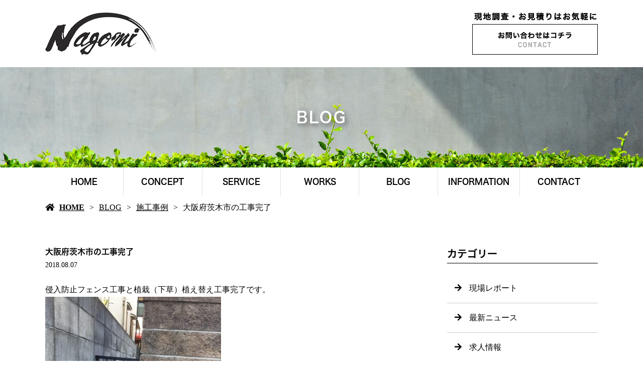

--- FILE ---
content_type: text/html; charset=UTF-8
request_url: https://www.gardennagomi.com/3360/
body_size: 7454
content:
<!doctype html>
<html lang="ja">
<head>
	<meta charset="UTF-8">
	<meta name="viewport" content="width=device-width,initial-scale=1">
	<meta name="format-detection" content="telephone=no,address=no,email=no">
	<meta http-equiv="X-UA-Compatible" content="IE=edge">
	
	<title>大阪府茨木市の工事完了 | 京都市で外構工事は株式会社和工業</title>
	<meta name="keywords" content="京都市,外構工事,エクステリア">
	<meta name="description" content="京都市で外構工事は株式会社和工業にお任せください。当方は外構工事やエクステリア工事などを通じて、お客様の暮らしの質向上に貢献しております。現地調査やお見積りのご相談はお気軽にお問い合わせください。">

	<meta name='robots' content='max-image-preview:large' />
<link rel='dns-prefetch' href='//webfont.fontplus.jp' />
<link rel='dns-prefetch' href='//use.fontawesome.com' />
<link rel='dns-prefetch' href='//s.w.org' />
<link rel='stylesheet' id='wp-block-library-css'  href='/wp-includes/css/dist/block-library/style.min.css?ver=5.9.12' type='text/css' media='all' />
<style id='global-styles-inline-css' type='text/css'>
body{--wp--preset--color--black: #000000;--wp--preset--color--cyan-bluish-gray: #abb8c3;--wp--preset--color--white: #ffffff;--wp--preset--color--pale-pink: #f78da7;--wp--preset--color--vivid-red: #cf2e2e;--wp--preset--color--luminous-vivid-orange: #ff6900;--wp--preset--color--luminous-vivid-amber: #fcb900;--wp--preset--color--light-green-cyan: #7bdcb5;--wp--preset--color--vivid-green-cyan: #00d084;--wp--preset--color--pale-cyan-blue: #8ed1fc;--wp--preset--color--vivid-cyan-blue: #0693e3;--wp--preset--color--vivid-purple: #9b51e0;--wp--preset--gradient--vivid-cyan-blue-to-vivid-purple: linear-gradient(135deg,rgba(6,147,227,1) 0%,rgb(155,81,224) 100%);--wp--preset--gradient--light-green-cyan-to-vivid-green-cyan: linear-gradient(135deg,rgb(122,220,180) 0%,rgb(0,208,130) 100%);--wp--preset--gradient--luminous-vivid-amber-to-luminous-vivid-orange: linear-gradient(135deg,rgba(252,185,0,1) 0%,rgba(255,105,0,1) 100%);--wp--preset--gradient--luminous-vivid-orange-to-vivid-red: linear-gradient(135deg,rgba(255,105,0,1) 0%,rgb(207,46,46) 100%);--wp--preset--gradient--very-light-gray-to-cyan-bluish-gray: linear-gradient(135deg,rgb(238,238,238) 0%,rgb(169,184,195) 100%);--wp--preset--gradient--cool-to-warm-spectrum: linear-gradient(135deg,rgb(74,234,220) 0%,rgb(151,120,209) 20%,rgb(207,42,186) 40%,rgb(238,44,130) 60%,rgb(251,105,98) 80%,rgb(254,248,76) 100%);--wp--preset--gradient--blush-light-purple: linear-gradient(135deg,rgb(255,206,236) 0%,rgb(152,150,240) 100%);--wp--preset--gradient--blush-bordeaux: linear-gradient(135deg,rgb(254,205,165) 0%,rgb(254,45,45) 50%,rgb(107,0,62) 100%);--wp--preset--gradient--luminous-dusk: linear-gradient(135deg,rgb(255,203,112) 0%,rgb(199,81,192) 50%,rgb(65,88,208) 100%);--wp--preset--gradient--pale-ocean: linear-gradient(135deg,rgb(255,245,203) 0%,rgb(182,227,212) 50%,rgb(51,167,181) 100%);--wp--preset--gradient--electric-grass: linear-gradient(135deg,rgb(202,248,128) 0%,rgb(113,206,126) 100%);--wp--preset--gradient--midnight: linear-gradient(135deg,rgb(2,3,129) 0%,rgb(40,116,252) 100%);--wp--preset--duotone--dark-grayscale: url('#wp-duotone-dark-grayscale');--wp--preset--duotone--grayscale: url('#wp-duotone-grayscale');--wp--preset--duotone--purple-yellow: url('#wp-duotone-purple-yellow');--wp--preset--duotone--blue-red: url('#wp-duotone-blue-red');--wp--preset--duotone--midnight: url('#wp-duotone-midnight');--wp--preset--duotone--magenta-yellow: url('#wp-duotone-magenta-yellow');--wp--preset--duotone--purple-green: url('#wp-duotone-purple-green');--wp--preset--duotone--blue-orange: url('#wp-duotone-blue-orange');--wp--preset--font-size--small: 13px;--wp--preset--font-size--medium: 20px;--wp--preset--font-size--large: 36px;--wp--preset--font-size--x-large: 42px;}.has-black-color{color: var(--wp--preset--color--black) !important;}.has-cyan-bluish-gray-color{color: var(--wp--preset--color--cyan-bluish-gray) !important;}.has-white-color{color: var(--wp--preset--color--white) !important;}.has-pale-pink-color{color: var(--wp--preset--color--pale-pink) !important;}.has-vivid-red-color{color: var(--wp--preset--color--vivid-red) !important;}.has-luminous-vivid-orange-color{color: var(--wp--preset--color--luminous-vivid-orange) !important;}.has-luminous-vivid-amber-color{color: var(--wp--preset--color--luminous-vivid-amber) !important;}.has-light-green-cyan-color{color: var(--wp--preset--color--light-green-cyan) !important;}.has-vivid-green-cyan-color{color: var(--wp--preset--color--vivid-green-cyan) !important;}.has-pale-cyan-blue-color{color: var(--wp--preset--color--pale-cyan-blue) !important;}.has-vivid-cyan-blue-color{color: var(--wp--preset--color--vivid-cyan-blue) !important;}.has-vivid-purple-color{color: var(--wp--preset--color--vivid-purple) !important;}.has-black-background-color{background-color: var(--wp--preset--color--black) !important;}.has-cyan-bluish-gray-background-color{background-color: var(--wp--preset--color--cyan-bluish-gray) !important;}.has-white-background-color{background-color: var(--wp--preset--color--white) !important;}.has-pale-pink-background-color{background-color: var(--wp--preset--color--pale-pink) !important;}.has-vivid-red-background-color{background-color: var(--wp--preset--color--vivid-red) !important;}.has-luminous-vivid-orange-background-color{background-color: var(--wp--preset--color--luminous-vivid-orange) !important;}.has-luminous-vivid-amber-background-color{background-color: var(--wp--preset--color--luminous-vivid-amber) !important;}.has-light-green-cyan-background-color{background-color: var(--wp--preset--color--light-green-cyan) !important;}.has-vivid-green-cyan-background-color{background-color: var(--wp--preset--color--vivid-green-cyan) !important;}.has-pale-cyan-blue-background-color{background-color: var(--wp--preset--color--pale-cyan-blue) !important;}.has-vivid-cyan-blue-background-color{background-color: var(--wp--preset--color--vivid-cyan-blue) !important;}.has-vivid-purple-background-color{background-color: var(--wp--preset--color--vivid-purple) !important;}.has-black-border-color{border-color: var(--wp--preset--color--black) !important;}.has-cyan-bluish-gray-border-color{border-color: var(--wp--preset--color--cyan-bluish-gray) !important;}.has-white-border-color{border-color: var(--wp--preset--color--white) !important;}.has-pale-pink-border-color{border-color: var(--wp--preset--color--pale-pink) !important;}.has-vivid-red-border-color{border-color: var(--wp--preset--color--vivid-red) !important;}.has-luminous-vivid-orange-border-color{border-color: var(--wp--preset--color--luminous-vivid-orange) !important;}.has-luminous-vivid-amber-border-color{border-color: var(--wp--preset--color--luminous-vivid-amber) !important;}.has-light-green-cyan-border-color{border-color: var(--wp--preset--color--light-green-cyan) !important;}.has-vivid-green-cyan-border-color{border-color: var(--wp--preset--color--vivid-green-cyan) !important;}.has-pale-cyan-blue-border-color{border-color: var(--wp--preset--color--pale-cyan-blue) !important;}.has-vivid-cyan-blue-border-color{border-color: var(--wp--preset--color--vivid-cyan-blue) !important;}.has-vivid-purple-border-color{border-color: var(--wp--preset--color--vivid-purple) !important;}.has-vivid-cyan-blue-to-vivid-purple-gradient-background{background: var(--wp--preset--gradient--vivid-cyan-blue-to-vivid-purple) !important;}.has-light-green-cyan-to-vivid-green-cyan-gradient-background{background: var(--wp--preset--gradient--light-green-cyan-to-vivid-green-cyan) !important;}.has-luminous-vivid-amber-to-luminous-vivid-orange-gradient-background{background: var(--wp--preset--gradient--luminous-vivid-amber-to-luminous-vivid-orange) !important;}.has-luminous-vivid-orange-to-vivid-red-gradient-background{background: var(--wp--preset--gradient--luminous-vivid-orange-to-vivid-red) !important;}.has-very-light-gray-to-cyan-bluish-gray-gradient-background{background: var(--wp--preset--gradient--very-light-gray-to-cyan-bluish-gray) !important;}.has-cool-to-warm-spectrum-gradient-background{background: var(--wp--preset--gradient--cool-to-warm-spectrum) !important;}.has-blush-light-purple-gradient-background{background: var(--wp--preset--gradient--blush-light-purple) !important;}.has-blush-bordeaux-gradient-background{background: var(--wp--preset--gradient--blush-bordeaux) !important;}.has-luminous-dusk-gradient-background{background: var(--wp--preset--gradient--luminous-dusk) !important;}.has-pale-ocean-gradient-background{background: var(--wp--preset--gradient--pale-ocean) !important;}.has-electric-grass-gradient-background{background: var(--wp--preset--gradient--electric-grass) !important;}.has-midnight-gradient-background{background: var(--wp--preset--gradient--midnight) !important;}.has-small-font-size{font-size: var(--wp--preset--font-size--small) !important;}.has-medium-font-size{font-size: var(--wp--preset--font-size--medium) !important;}.has-large-font-size{font-size: var(--wp--preset--font-size--large) !important;}.has-x-large-font-size{font-size: var(--wp--preset--font-size--x-large) !important;}
</style>
<link rel='stylesheet' id='dashicons-css'  href='/wp-includes/css/dashicons.min.css?ver=5.9.12' type='text/css' media='all' />
<link rel='stylesheet' id='xo-event-calendar-css'  href='/wp-content/plugins/xo-event-calendar/css/xo-event-calendar.css?ver=2.1.2' type='text/css' media='all' />
<link rel='stylesheet' id='share_s-design-css'  href='/wp-content/themes/Template/design.css?ver=5.9.12' type='text/css' media='all' />
<link rel='stylesheet' id='share_s-single-css'  href='/wp-content/themes/Template/assets/css/single_layout.css?ver=5.9.12' type='text/css' media='all' />
<link rel='stylesheet' id='luminous_css-css'  href='/wp-content/themes/Template/assets/css/luminous-basic.min.css?ver=5.9.12' type='text/css' media='all' />
<link rel='stylesheet' id='share_s-modal-video-css'  href='/wp-content/themes/Template/assets/css/modal-video.min.css?ver=5.9.12' type='text/css' media='all' />
<link rel='stylesheet' id='share_s-slick-css'  href='/wp-content/themes/Template/assets/library/slick/slick-theme.css?ver=5.9.12' type='text/css' media='all' />
<link rel='stylesheet' id='share_s-slick-theme-css'  href='/wp-content/themes/Template/assets/library/slick/slick.css?ver=5.9.12' type='text/css' media='all' />
<link rel='stylesheet' id='share_s-drawer-css'  href='/wp-content/themes/Template/assets/css/drawer.css?ver=5.9.12' type='text/css' media='all' />
<link rel='stylesheet' id='share_fontawesome-css'  href='https://use.fontawesome.com/releases/v5.0.6/css/all.css?ver=5.9.12' type='text/css' media='all' />
<link rel='stylesheet' id='animation_css-css'  href='/wp-content/themes/Template/assets/css/animation.css?ver=5.9.12' type='text/css' media='all' />
<link rel='stylesheet' id='jquery-ui-smoothness-css'  href='/wp-content/plugins/contact-form-7/includes/js/jquery-ui/themes/smoothness/jquery-ui.min.css?ver=1.11.4' type='text/css' media='screen' />
<script type='text/javascript' src='/wp-includes/js/jquery/jquery.min.js?ver=3.6.0' id='jquery-core-js'></script>
<script type='text/javascript' src='/wp-includes/js/jquery/jquery-migrate.min.js?ver=3.3.2' id='jquery-migrate-js'></script>
<script type='text/javascript' id='xo-event-calendar-ajax-js-extra'>
/* <![CDATA[ */
var xo_event_calendar_object = {"ajax_url":"https:\/\/www.gardennagomi.com\/wp-admin\/admin-ajax.php","action":"xo_event_calendar_month"};
/* ]]> */
</script>
<script type='text/javascript' src='/wp-content/plugins/xo-event-calendar/js/ajax.js?ver=2.1.2' id='xo-event-calendar-ajax-js'></script>
<link rel="https://api.w.org/" href="/wp-json/" /><link rel="alternate" type="application/json" href="/wp-json/wp/v2/posts/3360" /><link rel="EditURI" type="application/rsd+xml" title="RSD" href="/xmlrpc.php?rsd" />
<link rel="wlwmanifest" type="application/wlwmanifest+xml" href="/wp-includes/wlwmanifest.xml" /> 
<link rel="canonical" href="/3360/" />
<link rel='shortlink' href='/?p=3360' />
<link rel="alternate" type="application/json+oembed" href="/wp-json/oembed/1.0/embed?url=https%3A%2F%2Fwww.gardennagomi.com%2F3360%2F" />
<link rel="alternate" type="text/xml+oembed" href="/wp-json/oembed/1.0/embed?url=https%3A%2F%2Fwww.gardennagomi.com%2F3360%2F&#038;format=xml" />
<!--GoogleAnalyticsStart-->
<!-- Global site tag (gtag.js) - Google Analytics -->
<script async src="https://www.googletagmanager.com/gtag/js?id=UA-115100578-1"></script>
<script>
  window.dataLayer = window.dataLayer || [];
  function gtag(){dataLayer.push(arguments);}
  gtag('js', new Date());

  gtag('config', 'UA-115100578-1');
  gtag('config', 'G-S317CTQEQP');
</script>
<!--GoogleAnalyticsEnd--><link rel="Shortcut Icon" type="image/x-icon" href="/favicon.png" />
<style type="text/css">h2,h3,h4,.globalNav,.footerNav,.sub-title,.webFont {font-family: "FP-ヒラギノ角ゴ ProN W6";}body {color:#000000;}.globalNav a:hover {background:#252826;color:#ffffff;}#next .button {background:#252826;color:#ffffff;}#page-top a {background:#252826;color:#ffffff;}.mobileNav a:hover {background:#252826;color:#ffffff;}.mobileNav a:hover:after { border-color:#ffffff #ffffff transparent transparent;}.fixed-menu {background:#252826;color:#ffffff;}.content-faq dt:before {background:#252826;color:#ffffff;}table.original-table th {background:#252826;color:#ffffff;}.before-after-wrapper .bf-arrow:before {color:#252826;}.design_button_type1 .button {color:#ffffff;background:#009d21;border: solid 2px #009d21;}.design_button_type1 .button:hover {color:#009d21;background:#ffffff;border: solid 2px #009d21;}.blog-side-nav a { color:#000000;}.breadcrumb a {color:#000000;}a,a:hover {color:#009d21;}.footer {background:#23432a;}.footer,.footer a {color:#ffffff;}</style>		<style type="text/css" id="wp-custom-css">
			

@media screen and (min-width: 768px) {
	body {
		font-size:1.6rem;
	}
}

.globalNav a,
.mobileNav a {
	color:#000;
}
.lower-main-image .title-wrapper {
	background:transparent;
	color:#fff;
	text-shadow: 4px 4px 10px #606060;
}
.button {
	font-family: "FP-ヒラギノ角ゴ ProN W6";
	letter-spacing:0.1em;
}

.tC {
	text-align:center;
}
.tR {
	text-align:right;
}

.en,
.en .button {
	font-family: "DINNextLTPro-Medium";
}

.section-wrapper:not(:last-child) {
  margin-bottom: 70px;
}
.page-contact .bnr-area {
	margin-top:50px;
}

h3 {
	font-size:1.6rem;
}
h3 img {
	width:auto;
	max-width:100%;
	height:auto;
}

.vertical > span {
	display:block;
}
.border,
.border_left {
	display:flex !important;
	align-items:center;
}
.border:after {
	content:"";
	height:1px;
	background:#000;
	flex:1;
	margin-left:10px;
}
.border_left:before {
	content:"";
	height:1px;
	background:#000;
	flex:1;
	margin-right:10px;
}

.s46 {
	font-size:287.5%;
	line-height:1;
}
.s36 {
	font-size:225%;
	line-height:1.5;
}
.s32 {
	font-size:200%;
	line-height:1.5;
}
.s30 {
	font-size:187.5%;
	line-height:1.5;
}
.s24 {
	font-size:150%;
	line-height:1.41;
}
.s20 {
	font-size:125%;
	line-height:1.3;
}
.ls1 {
	letter-spacing:0.1em;
}
.bg_check.section-wrapper {
	background:url(/images/check.jpg);
	padding-top:70px;
	padding-bottom:70px;
}
.bg_gray.section-wrapper {
	background:#f0f0f0;
	padding-top:70px;
	padding-bottom:70px;
}

#common_content.parent_common .common_works {
	display:none;
}
#common_content {
	padding:0 !important;
}
#common_content .content-wrapper {
	max-width:100%;
}
#common_content .common_works { 
	padding:0 30px;
}
#common_content .common_works_inner { 
	max-width:1100px;
	margin:auto;
	text-align:center;
}
#common_content .common_works ul {
	display:flex;
	justify-content:space-between;
	flex-wrap:wrap;
	margin:40px 0 100px;
}
#common_content .common_contents { background:url(/images/common_bg.jpg) no-repeat center center / cover;
	padding:0 30px;
}
#common_content .common_contents_inner { 
	max-width:1100px;
	margin:auto;
	padding-top:80px;
	padding-bottom:145px;
	color:#fff;
	display:flex;
	justify-content:space-between;
	flex-wrap:wrap;
}
#common_content .common_contents_inner .border:after {
	background:#fff;
}

#index_1 {
	position:relative;
	background:#0c0c0c;
	padding-top:155px;
	padding-bottom:305px;
	color:#fff;
	z-index:0;
}
#index_1:before,
#index_1:after {
	content:"";
	width:100%;
	height:270px;
	position:absolute;
	left:0;
	z-index:1;
}
#index_1:before {
	background:url(/images/index_01_bg01.jpg) no-repeat center center / cover;
	top:0;
}
#index_1:after {
	background:url(/images/index_01_bg02.jpg) no-repeat center center / cover;
	bottom:0;
	z-index:5;
}
#index_1 .content-wrapper {
	position:relative;
	z-index:1;
}
#index_1 .contents-num0 p:nth-child(2) {
	margin:40px 0;
}
#index_2 {
	margin-bottom:40px;
}
#index_2 h3 {
	margin-bottom:20px;
}
#index_2 .content-wrapper {
	position:relative;
}
#index_2 .s46 {
	background:#000;
	color:#fff;
	display:inline-block;
	padding:10px 15px 5px;
}
#index_4 {
	margin-bottom:0;
}
#index_4 h4 {
	margin-bottom:20px;
}
.page-home .section-parallax {
	margin-bottom:0;
}
#index_6 {
	background:url(/images/index_06_bg.jpg) no-repeat left top / cover ;
	padding-top:70px;
	padding-bottom:70px;
	margin-bottom:0;
}
#index_7 {
	margin-bottom:0;
}

#concept_1 {
	background:url(/images/concept_01_bg.jpg) no-repeat center center / cover;
	padding-top:95px;
	padding-bottom:95px;
}
#concept_1 .s30 {
	line-height:1.2;
}
#concept_1 .s30 span {
	background:#fff;
	color:#004b10;
	padding:0 10px;
}
#concept_1 .contents-num0 p:first-child {
	margin-bottom:60px;
}
#concept_2 {
	margin-bottom:50px;
}
#concept_3 {
	padding-top:25px;
	padding-bottom:50px;
	margin-bottom:45px;
}
.concept_5.section-wrapper {
	margin-bottom:0;
}
#concept_6 {
	background:url(/images/concept_06_bg.jpg) no-repeat center center / cover;
	padding-top:120px;
	padding-bottom:120px;
}
#concept_6 .content-wrapper {
	background:#fff;
	max-width:750px;
	text-align:center;
	padding:50px 30px;
}

#service_2 {
	background:url(/images/service_02_bg.jpg) no-repeat center center / cover ;
	padding-top:70px;
	padding-bottom:70px;
}
#service_2 .content-repeat-box {
	background:#fff;
	padding:30px;
	border:3px solid #000
}
#service_2 .contents-num0,
#service_2 .contents-num1 {
	margin-bottom:20px;
}

#service_4 {
	position:relative;
	margin-bottom:50px;
}
#service_4:after {
	content:"";
	width:100%;
	height:271px;
	background:url(/images/service_04_bg.jpg) no-repeat center bottom / cover ;
	position:absolute;
	left:0;
	bottom:0;
	z-index:-1;
}
#service_5 {
	position:relative;
}
#service_5:after {
	content:"";
	width:100%;
	height:271px;
	background:url(/images/service_06_bg.jpg) no-repeat center bottom / cover ;
	position:absolute;
	left:0;
	bottom:0;
	z-index:-1;
}
.service_block.section-wrapper {
	padding-bottom:75px;
}
.service_block.section-wrapper .content-wrapper {
	padding-top:50px;
	border-top:3px double #a2a2a2; 
}
.service_block .section-child-num0 {
	width:55.36%;
}
.service_block .section-child-num1 {
	width:42.09%;
	background:#fff;
	padding:35px;
	align-self:flex-end;
}
#service_6 .content-repeat-wrapper {
	border:2px solid #000;
	padding:50px;
}
#service_7 {
	background:url(/images/service_07_bg.jpg) no-repeat center center / cover ;
	padding-top:95px;
	padding-bottom:95px;
	color:#fff;
	margin-bottom:0;
}
#service_7 .contents-num0 p:first-child {
	margin-bottom:50px;
}

.works_head {
	display:flex;
	justify-content:center;
	align-items:center;
}
.works_head span {
	border:1px solid #000;
	padding:3px 50px; 
}
.works_head:before,
.works_head:after {
	content:"";
	height:1px;
	background:#000;
	flex:auto;
}

#information_1 {
	background:url(/images/information_01_bg.jpg) no-repeat center center / cover;
	padding-top:70px;
	padding-bottom:70px;
	color:#fff;
}

#contact_1 .content-wrapper {
	background:#f4f4f4;
	padding:50px;
	max-width:1200px;
}
#contact_1 {
	margin-bottom:50px;
}
#contact_3 {
	margin-bottom:40px;
}

@media screen and (min-width: 768px) {
	#common_content .common_works li,
	#common_content .common_contents_inner > * {
		width:calc(50% - 15px);
	}
	
	#index_2 .section-child-num1 {
		position:absolute;
		top:0;
		right:0;
	}
	
	#concept_2 .section-child-num1,
	#concept_3 .section-child-num0,
	#concept_4 .section-child-num1 {
		margin-top:calc(100% * 0.58  * 0.1);
	}
	
	#contact_1 .content-repeat-box + .content-repeat-box {
		border-left:1px solid #989898;
		padding-left:8px;
		width:calc(33.33% - 7px);
	}
}

@media screen and (max-width: 767px) {
	
	.sp_disp {
		margin-top:0 !important;
	}
	.section-parallax {
		margin-bottom:0 !important;
	}
	.sp_rev .section-child-num0 {
		order:2;
		margin-top:25px;
	}
	.sp_rev .section-child-num1 {
		margin-top:0;
	}

	.body_wrapper .single-main .content-child-button {
		width:100%;
	}

	h3,h4 {
		font-size:1.2rem;
	}
 
	#common_content .common_works,
	#common_content .common_contents { 
		padding:0 12.5px;
	}
	.common_contents_inner > * {
		width:100%;
	}
	#common_content .common_works li + li,
	.common_contents_inner > p {
		margin-top:30px;
	}
	
	#index_1 {
		padding-bottom:210px;
	}
	#index_1:before,
#index_1:after {
		height:180px;
	}
	
	#concept_3 {
		padding-top:50px;
	}
	#concept_3 .section-child-num1 {
		margin-top:10px;
	}
	
	.service_block.section-wrapper .content-repeat-wrapper {
		position:relative;
	}
	.service_block .section-child-num0 {
		position:absolute;
		top:0;
		left:0;
		z-index:-1;
		width:70%;
	}
	.service_block .section-child-num1 {
		margin:120px 0 0 auto;
		width:85%;
	}
	
	#contact_1 .content-repeat-box + .content-repeat-box {
		border-top:1px solid #989898;
		padding-top:30px;
	}
	
}

/* =========================

納品前修正_20220301_hatada

========================= */

.googlemaps iframe:hover {
	filter: grayscale(0%); 
}
.googlemaps iframe {
	filter: grayscale(100%);
	transition: all 0.7s ease;
}

/* =========================
納品後修正_20220314_hatada
更新_20250120_竹之内
========================= */

@media only screen and (min-width: 768px){
#index_1 .custom-list-image img{
	height:260px;
	object-fit: cover;
	padding:0;
	margin:0;
}
	}
@media only screen and (max-width: 767px){
#index_1 .custom-list-image img{
	height:200px;
	object-fit: cover;
	width:100%;
	padding:0;
	margin:0;
	vertical-align:top;
}
	}

#index_1 .custom-list-button a {
	text-decoration:none;
}
#index_1 .contents-num1 h4{
	text-align:left;
}

#index_3 {
	margin-bottom:30px;
}

.index_3_tt_mt28 {
	margin-top:28px;
}
.index_3_tt_mt20 {
	margin-top:20px;
	margin-bottom:8px!important;
}

@media only screen and (max-width: 767px){
#concept_3 .section-child-num0 {
	order:1;
}
	#concept_3 .section-child-num1 {
	margin-bottom:30px;
}
}

#service_8 .section-child-num0,#service_8 .section-child-num1 {
	background:#dfd8ce;
	padding:30px 50px 30px 50px;
}
#service_8 h4 {
	background:#fff;
	padding:20px;
	text-align:center;
	border:solid 2px #000;
}

#service_8 table th {
	border:none;
	background:none;
}
#service_8 table td {
	border:none;
	background:none;
}






		</style>
		
</head>

<body id="top" class="body_wrapper drawer drawer--top page-%e5%a4%a7%e9%98%aa%e5%ba%9c%e8%8c%a8%e6%9c%a8%e5%b8%82%e3%81%ae%e5%b7%a5%e4%ba%8b%e5%ae%8c%e4%ba%86 design_button_type1">


<header class="header_type1 navi_position2 align-horizontal">
	
	<a href="/contact"><div class="fixed-menu sp-none">お見積りを依頼する</div></a>	<section class="mobile-header">
		<div class="drawer-toggle icon-hamburger">
			<span class="top"></span>
			<span class="middle"></span>
			<span class="bottom"></span>
			<span class="menu">MENU</span>
		</div>
		<div class="drawer-contain">
			<div>
			<p class="logo"><a href="/"><img src="/wp-content/uploads/2022/02/logo.png"></a></p>
			<nav class="mobileNav"><ul id="menu-global" class=""><li><a href="/">HOME</a></li>
<li><a href="/concept/">CONCEPT</a></li>
<li><a href="/service/">SERVICE</a></li>
<li><a href="/works01/">WORKS</a></li>
<li class="menu-has-children"><a href="/blog/">BLOG</a>
<ul class="sub-menu">
	<li><a href="/category/blog_report/">現場レポート</a></li>
	<li><a href="/category/blog_news/">最新ニュース</a></li>
	<li><a href="/category/blog_recruit/">求人情報</a></li>
	<li><a href="/category/works/">施工事例</a></li>
	<li><a href="/category/info/">お知らせ</a></li>
</ul>
</li>
<li><a href="/information/">INFORMATION</a></li>
<li><a href="/contact/">CONTACT</a></li>
</ul></nav>			</div>
		</div>
	</section>
		
	
	<section class="header-wrapper main-iamge-window-fix">
		<div class="header-face">
			<div class="header-face-inner content-width">
				<h1 class="logo"><a href="/"><img src="/wp-content/uploads/2022/02/logo.png" alt="大阪府茨木市の工事完了 | 京都市で外構工事は株式会社和工業"></a></h1>

				<p class="tel"><a href="/contact"><img src="/wp-content/uploads/2022/02/tel.png"></a></p>			</div>
		</div>

		<div class="main-image lower-main-image"><div class="main-image-inner"><h2 class="title-wrapper"><p>BLOG</p></h2><p><img class="object-fit-img" src="/wp-content/uploads/2022/02/lower_main.jpg" /></p></div></div><nav class="globalNav"><ul id="menu-global-1" class="globalNav-bottom content-width globalNav-wrapper"><li><a href="/">HOME</a></li>
<li><a href="/concept/">CONCEPT</a></li>
<li><a href="/service/">SERVICE</a></li>
<li><a href="/works01/">WORKS</a></li>
<li class="menu-has-children"><a href="/blog/">BLOG</a>
<ul class="sub-menu">
	<li><a href="/category/blog_report/">現場レポート</a></li>
	<li><a href="/category/blog_news/">最新ニュース</a></li>
	<li><a href="/category/blog_recruit/">求人情報</a></li>
	<li><a href="/category/works/">施工事例</a></li>
	<li><a href="/category/info/">お知らせ</a></li>
</ul>
</li>
<li><a href="/information/">INFORMATION</a></li>
<li><a href="/contact/">CONTACT</a></li>
</ul></nav>
<div class="breadcrumb"><ul><li><a href="/">HOME</a></li><li><a href="/blog">BLOG</a></li><li><a href="/category/works/" rel="category tag">施工事例</a></li><li>大阪府茨木市の工事完了</li></ul></div>
	</section>

	</header>
<main class="single-main">

	
	
	
<section class="section-wrapper">
	<div class="content-wrapper blog-wrapper">

		<div class="article-wrapper ">

		<div class="article-wrapper-inner">
		<h3>大阪府茨木市の工事完了</h3><p class="article_time">2018.08.07</p><div class="blog-content"><p>侵入防止フェンス工事と植栽（下草）植え替え工事完了です。<img class="alignnone size-medium wp-image-3361" src="/wp-content/uploads/2018/08/1529036311733-350x467.jpg" alt="" width="350" height="467" /></p>
<p><img loading="lazy" class="alignnone size-medium wp-image-3362" src="/wp-content/uploads/2018/08/1531229306995-350x262.jpg" alt="" width="350" height="262" /></p>
<p><strong><img loading="lazy" class="alignnone  wp-image-3363" src="/wp-content/uploads/2018/08/1531229302791-350x262.jpg" alt="" width="350" height="262" /></strong></p>
<p><img loading="lazy" class="alignnone size-medium wp-image-3367" src="/wp-content/uploads/2018/08/1531229310107-1-350x262.jpg" alt="" width="350" height="262" /></p>
<p>エクステリア工事、庭工事等外構工事はお気軽にお問い合わせください！</p>
</div><ul class="single-pager"><li><a class="text-deco" href="/3337/" rel="prev">« 前の記事へ</a></li><li><a href="/blog" class="text-deco">一覧に戻る</a></li><li><a class="text-deco" href="/3370/" rel="next">次の記事へ »</a></li></ul>
		</div>
		
		</div>
			
			<aside class="blog-side">
		<div class="blog-side-wapper">
			<p class="sub-title">カテゴリー</p>
			<div class="blog-side-nav-wrapper"><nav class="blog"><ul id="menu-blog" class="blog-side-nav"><li><a href="/category/blog_report/">現場レポート</a></li>
<li><a href="/category/blog_news/">最新ニュース</a></li>
<li><a href="/category/blog_recruit/">求人情報</a></li>
<li><a href="/category/works/">施工事例</a></li>
<li><a href="/category/info/">お知らせ</a></li>
</ul></nav>			</div>
		</div>
		<div class="blog-side-wapper">
			<p class="sub-title">最近の投稿</p>
			<div class="blog-side-nav-wrapper">
										<ul class="blog-side-nav">
														<li><a href="/4822/" title="京都府　新築外構工事">京都府　新築外構工事</a></li>
														<li><a href="/4810/" title="大阪府　新築外構工事">大阪府　新築外構工事</a></li>
														<li><a href="/4803/" title="大阪府　外構リフォーム工事">大阪府　外構リフォーム工事</a></li>
														<li><a href="/4792/" title="京都府　外構リガーデン工事">京都府　外構リガーデン工事</a></li>
														<li><a href="/4784/" title="京都府　新築外構工事">京都府　新築外構工事</a></li>
													</ul>
								</div>
		</div>	
	</aside>	
			
	</div>
</section>
</main>



<div class="bnr-area">
	<div class="bnr-area_inner">
		<ul>
            <li class="no-check">
				                <style>li.no-check {display:none;}</style>
							</li>
            			<li><a href="https://twitter.com/share?url=https://www.gardennagomi.com" target="_blank"><img src="/images/default/bnr_tw.jpg" alt=""></a></li>
			<li><a href="https://www.facebook.com/sharer/sharer.php?u=https://www.gardennagomi.com" target="_blank"><img src="/images/default/bnr_fb.jpg" alt=""></a></li>
		</ul>
	</div>
</div>

<p id="page-top"><a href="#top">PAGE<br />TOP</a></p>
<footer class="footer">
	<div class="footer-wrapper">

		<nav class="footerNav"><ul id="menu-global-2" class="footerNav-inner"><li><a href="/">HOME</a></li>
<li><a href="/concept/">CONCEPT</a></li>
<li><a href="/service/">SERVICE</a></li>
<li><a href="/works01/">WORKS</a></li>
<li class="menu-has-children"><a href="/blog/">BLOG</a>
<ul class="sub-menu">
	<li><a href="/category/blog_report/">現場レポート</a></li>
	<li><a href="/category/blog_news/">最新ニュース</a></li>
	<li><a href="/category/blog_recruit/">求人情報</a></li>
	<li><a href="/category/works/">施工事例</a></li>
	<li><a href="/category/info/">お知らせ</a></li>
</ul>
</li>
<li><a href="/information/">INFORMATION</a></li>
<li><a href="/contact/">CONTACT</a></li>
</ul></nav>		<p class="footer-logo"><a href="/">株式会社和工業</a></p>
		<p class="footer_info"><p>〒622-0043 京都府南丹市園部町小山西町流尾8番地<br />
【電話番号】090-7964-7121<br />
【営業時間】9：00～18：00<br />
【定休日】日曜日</p>
</p>

	</div>
	<p class="footer_copy">COPYRIGHT &copy; 株式会社和工業 All rights reserved.</p>

</footer>
<ul class="mobile-footer-menu">
	<li><a herf="#" class="show-modal">シェア</a></li>
	<li><a href="tel:090-7964-7121">お電話</a></li>
	<li><a href="/contact">メール</a></li>
</ul>
<div id="modalwin" class="modalwin hide">
    <a herf="#" class="modal-close"></a>
    <ul>
		<li><a href="https://www.facebook.com/sharer/sharer.php?u=https://www.gardennagomi.com" target="_blank"><img src="/images/default/icon_facebook.png"></a></li>
		<li><a href="https://twitter.com/share?url=https://www.gardennagomi.com" target="_blank"><img src="/images/default/icon_twitter.png"></a></li>
		<li><a href="https://social-plugins.line.me/lineit/share?url=https://www.gardennagomi.com" target="_blank"><img src="/images/default/icon_line.png"></a></li>
	</ul>
	<button><i class="fas fa-times"></i></button>
</div>

<script>
document.addEventListener( 'wpcf7mailsent', function( event ) {
  location = '/thanks/';
}, false );
</script><script type='text/javascript' src='/wp-content/themes/Template/assets/js/luminous.min.js?ver=5.9.12' id='Luminous_js-js'></script>
<script type='text/javascript' src='//webfont.fontplus.jp/accessor/script/fontplus.js?C0ZmmXk378c=&#038;box=mkvmeXrIEIM%3D&#038;aa=1&#038;ab=2%22+charset%3D%22utf-8&#038;ver=5.9.12' id='share_s-fontplus-js'></script>
<script type='text/javascript' src='/wp-content/themes/Template/assets/js/jquery-modal-video.min.js?ver=5.9.12' id='share_modal-video-js'></script>
<script type='text/javascript' src='/wp-content/themes/Template/assets/js/jquery.pause.min.js?ver=5.9.12' id='share_pause-js'></script>
<script type='text/javascript' src='/wp-content/themes/Template/assets/library/slick/slick.min.js?ver=5.9.12' id='share_slick-js'></script>
<script type='text/javascript' src='/wp-content/themes/Template/assets/js/drawer.js?ver=5.9.12' id='share_drawer-js'></script>
<script type='text/javascript' src='/wp-content/themes/Template/assets/js/iscroll.js?ver=5.9.12' id='share_iscroll-js'></script>
<script type='text/javascript' src='/wp-content/themes/Template/assets/js/ofi.min.js?ver=5.9.12' id='share_ofi.min-js'></script>
<script type='text/javascript' src='/wp-content/themes/Template/assets/js/function.js?ver=5.9.12' id='share_function-js'></script>
<script type='text/javascript' src='/wp-content/themes/Template/assets/js/jquery.autopager-1.0.0.min.js?ver=5.9.12' id='share_autopager-js'></script>
<script type='text/javascript' src='/wp-content/themes/Template/assets/js/animation.js?ver=5.9.12' id='animation_js-js'></script>
<script type='text/javascript' src='/wp-includes/js/jquery/ui/core.min.js?ver=1.13.1' id='jquery-ui-core-js'></script>
<script type='text/javascript' src='/wp-includes/js/jquery/ui/datepicker.min.js?ver=1.13.1' id='jquery-ui-datepicker-js'></script>
<script type='text/javascript' id='jquery-ui-datepicker-js-after'>
jQuery(function(jQuery){jQuery.datepicker.setDefaults({"closeText":"\u9589\u3058\u308b","currentText":"\u4eca\u65e5","monthNames":["1\u6708","2\u6708","3\u6708","4\u6708","5\u6708","6\u6708","7\u6708","8\u6708","9\u6708","10\u6708","11\u6708","12\u6708"],"monthNamesShort":["1\u6708","2\u6708","3\u6708","4\u6708","5\u6708","6\u6708","7\u6708","8\u6708","9\u6708","10\u6708","11\u6708","12\u6708"],"nextText":"\u6b21","prevText":"\u524d","dayNames":["\u65e5\u66dc\u65e5","\u6708\u66dc\u65e5","\u706b\u66dc\u65e5","\u6c34\u66dc\u65e5","\u6728\u66dc\u65e5","\u91d1\u66dc\u65e5","\u571f\u66dc\u65e5"],"dayNamesShort":["\u65e5","\u6708","\u706b","\u6c34","\u6728","\u91d1","\u571f"],"dayNamesMin":["\u65e5","\u6708","\u706b","\u6c34","\u6728","\u91d1","\u571f"],"dateFormat":"yy\u5e74mm\u6708d\u65e5","firstDay":1,"isRTL":false});});
</script>
<script type='text/javascript' src='/wp-includes/js/jquery/ui/controlgroup.min.js?ver=1.13.1' id='jquery-ui-controlgroup-js'></script>
<script type='text/javascript' src='/wp-includes/js/jquery/ui/checkboxradio.min.js?ver=1.13.1' id='jquery-ui-checkboxradio-js'></script>
<script type='text/javascript' src='/wp-includes/js/jquery/ui/button.min.js?ver=1.13.1' id='jquery-ui-button-js'></script>
<script type='text/javascript' src='/wp-includes/js/jquery/ui/spinner.min.js?ver=1.13.1' id='jquery-ui-spinner-js'></script>

</body>
</html>	











--- FILE ---
content_type: text/css
request_url: https://www.gardennagomi.com/wp-content/themes/Template/design.css?ver=5.9.12
body_size: 2748
content:
@charset "utf-8";

@import url("assets/css/base.css");
@import url("assets/css/page.css");
@import url("assets/css/custom_parts.css");

.reset-margin .content-repeat-box + .content-repeat-box {
	margin-left: 0 !important;
}

/* ---------------------------

ヘッダー　-共通CSS

---------------------------*/
/*　「ヘッダータイプ　-ナビ左：縦並び　-メニュー固定」以外のロゴ、電話番号（ナビ）部分　　*/
.header-face {
	padding: 25px;
}
.header-face-inner {
	display: flex;
	justify-content: space-between;
	align-items: center;
}
.header-face img {width: auto;}

/*　スマホ用ヘッダー　　*/
.mobile-header {
	position: relative;
}

.icon-hamburger {
	display: inline-block;
	transition: all .4s;
	box-sizing: border-box;
	position: fixed;
	right: 20px;
	width: 60px;
	height: 60px;
	top: 20px;
	z-index: 200;
	background: #fff;
	cursor: pointer;
}
.icon-hamburger span:not(:last-child) {
	position: absolute;
	width: 30px;
	height: 3px;
	background-color: #222;
	border-radius: 4px;
	transition: all 0.4s;
}
.icon-hamburger .menu {
	font-size: 1.0rem;
	position: absolute;
	top: 36px;
	left: 14px;
	opacity: 1;
}
.icon-hamburger span:nth-of-type(1) {top: 15px;left: 15px;}
.icon-hamburger span:nth-of-type(2) {top: 24px;left: 15px;}
.icon-hamburger span:nth-of-type(3) {top: 33px;left: 15px;}

.drawer-open .icon-hamburger span:nth-of-type(1) {
	width: 65%;
	transform: translate3d(-5px, 13px, 0) rotate(45deg);
}
.drawer-open .icon-hamburger span:nth-of-type(2) {
	transform: translate3d(13px, 0, 0) rotate(0);
	width: 0;
}
.drawer-open .icon-hamburger span:nth-of-type(3) {
	width: 65%;
	transform: translate3d(-5px, -5px, 0) rotate(-45deg);
}
.drawer-open .icon-hamburger span:last-child {opacity: 0;}

.drawer-contain .logo {margin: 20px;}
.drawer-contain .logo img {width: auto;}
.mobileNav a {
	display: block;
	padding: 15px;
	position: relative;
	transition: 0.5s;
}
.mobileNav a:after {
	content: '';
	display: inline-block;
	width: 6px;
	height: 6px;
	border: 1px solid;
	border-color: #565656 #565656 transparent transparent;
	transform: rotate(45deg);
	position: absolute;
	top: 50%;
	right: 20px;
	margin-top: -3px;
}
.mobileNav a:hover:after {
	border-color: #fff #fff transparent transparent;
}
.mobileNav li {
	border-top: 1px solid #F5F5F5;
}
.mobileNav .sub-menu a {
	padding-left: 45px;
}

@media screen and ( max-width: 767px) {

	.drawer-contain .logo img {width: 100%;}
	.drawer-contain .logo {max-width: 150px;}

	.header-face {padding: 15px;}

	.header-face-inner > * {max-width: 45%;}
	.header-face-inner .tel {display: none;}
	.header-face-inner img {width: 100%;}

}

/* ---------------------------

メイン画像　-基本設定-

---------------------------*/

/*  横：コンテンツ幅（max-width：1100px）  */
.main-iamge-content-fix .main-image-inner {
	max-width: 1100px;
	margin: 0 auto;
}

/*  横：ウィンドウ幅（max-width：2200px）・ヒーローヘッダー（max-width：2200px）  */
.main-iamge-window-fix .main-image-inner,
.main-iamge-hero .main-image-inner {
	max-width: 2200px;
	margin: 0 auto;
}

/*  ヒーローヘッダー（max-width：2200px）時の重なり調整  */
.main-iamge-hero .header-face,
.main-iamge-hero .globalNav {
	position: relative;
	z-index: 10;
}

/* ---------------------------

メイン画像　-下層ページ-

---------------------------*/

.lower-main-image .main-image-inner {
	position: relative;
	width: 100%;
	overflow: hidden;
	max-height: 200px;
}
.lower-main-image .title-wrapper {
    position: absolute;
    top: 50%;
    left: 50%;
    background-color: rgba(255, 255, 255,0.7);
    transform: translateY(-50%) translateX(-50%);
    width: 80%;
    max-width: 1000px;
    height: 130px;
    text-align: center;
    font-size: 3.0rem;
    letter-spacing: 0.08em;
    vertical-align: middle;
    line-height: 130px;
	color: #222;
}
/*  ヒーローヘッダー（max-width：2200px）  */
.main-iamge-hero .main-image-inner {
	max-height: none;
}
.main-iamge-hero .main-image-inner img {
	object-fit: cover;
}
.main-iamge-hero .lower-main-image .title-wrapper {
	top: auto;
	bottom: 20px;
	transform: translateY(0) translateX(-50%);
}

@media screen and ( max-width: 767px) {
	.header-wrapper:not(.main-iamge-hero) .lower-main-image .main-image-inner  {
		max-height: 100px;
	}
	.lower-main-image .title-wrapper {
		font-size: 2.0rem;
		line-height: 60px;
		height: 60px;
	}
}

/* ---------------------------

グローバルナビ　-共通CSS

---------------------------*/
.globalNav {
	position: relative;
	z-index: 999;
}
.globalNav li a {
	display: block;
	height: 100%;
	transition: 0.5s;
}

.globalNav .sub-menu li {
	transition: 1s;
	overflow: hidden;
}

.globalNav-wrapper > li > a,
.globalNav-fixed > li > a,
.globalNav-tel > li > a {
    line-height: 1;
    font-size: 1.6rem;
    font-weight: bold;
	padding: 20px;
}

.globalNav-wrapper > li > a span,
.globalNav-fixed > li > a span,
.globalNav-tel > li > a span {
    font-size: 1.2rem;
    font-weight: normal;
}

@media screen and ( max-width: 767px) {
	.globalNav {
		display: none;
	}
}

.globalNav li li {
	background-color: rgba(255,255,255,0.8);
}


/* ---------------------------

パンくずリスト

---------------------------*/
.header_type1.navi_position2 .main-iamge-hero .breadcrumb,
.header_type1.navi_position3 .main-iamge-hero .breadcrumb,
.header_type2.navi_position3 .main-iamge-hero .breadcrumb {background: none!important;}

.breadcrumb a {
	color: #222;
	text-decoration: underline;
}
.breadcrumb a:hover {
	text-decoration: none;
}
.breadcrumb ul {
	max-width: 1100px;
	margin: 0 auto;
	padding: 10px 0;
}
.breadcrumb li {
	display: inline-block;
}
.breadcrumb li:first-child {
	font-weight: bold;
}
.breadcrumb li:first-child:before {
	font-family: "Font Awesome 5 Free";
	content: "\f015";
	font-weight: 900;
	-webkit-font-smoothing: antialiased;
	display: inline-block;
	font-style: normal;
	font-variant: normal;
	text-rendering: auto;
	line-height: 1;
	margin-right: 10px;
}
.breadcrumb li:not(:first-child):before {
	content: '>';
	margin: 0 10px;
}

/* ---------------------------

フッター

---------------------------*/
footer {
	text-align: center;
	padding: 50px 12.5px 10px;
	margin-top: 50px;
}
.footer-wrapper {margin-bottom: 30px;}
.footerNav {margin-bottom: 40px;}
.footerNav-inner {
	display: flex;
	justify-content: space-between;
	text-align: left;
	width: 70%;
	max-width: 1100px;
	margin: 0 auto;
	line-height: 1;
}
.footerNav-inner a {
	transition: 0.5s;
	opacity: 1;
}
.footerNav-inner a:hover {
	opacity: 0.7;
}
.footerNav-inner > li > a {
    line-height: 1;
    font-size: 1.6rem;
    font-weight: bold;
}
.footerNav-inner > li > a span {
    font-size: 1.2rem;
    font-weight: normal;
}
.footerNav-inner .sub-menu {
    line-height: 2.3;
    margin-top: 20px;
}

.footer-logo {font-size: 1.6rem;}
.footer-logo img {width: auto;}
.footer_info {
    font-size: 1.2rem;
    opacity: 0.8;
}
.footer_copy {
    text-align: center;
    opacity: 0.5;
}

.mobile-footer-menu {
    display: none;
    position: fixed;
    bottom: 0;
    width: 100%;
    height: 50px;
    background: rgba(255,255,255,0.7);
}

.mobile-footer-menu li {
    height: 50px;
    width: 33.3%;
    text-align: center;
    align-self: center;
    font-size: 1.1rem;
}
.mobile-footer-menu li + li {
    border-left: 1px solid #d8d8d8;
}

.mobile-footer-menu a {
    display: block;
    width: 100%;
    height: 100%;
    padding-top: 9px;
}
.mobile-footer-menu li:nth-child(1) a:before {
	font-family: "Font Awesome 5 Free";
	content: "\f1e0";
	font-weight: 900;
	-webkit-font-smoothing: antialiased;
	display: block;
	font-style: normal;
	font-variant: normal;
	text-rendering: auto;
	line-height: 1;
	font-size: 2.0rem;
}
.mobile-footer-menu li:nth-child(2) a:before {
	font-family: "Font Awesome 5 Free";
	content: "\f095";
	font-weight: 900;
	-webkit-font-smoothing: antialiased;
	display: block;
	font-style: normal;
	font-variant: normal;
	text-rendering: auto;
	line-height: 1;
	font-size: 2.0rem;
}
.mobile-footer-menu li:nth-child(3) a:before {
	font-family: "Font Awesome 5 Free";
	content: "\f0e0";
	font-weight: 900;
	-webkit-font-smoothing: antialiased;
	display: block;
	font-style: normal;
	font-variant: normal;
	text-rendering: auto;
	line-height: 1;
	font-size: 2.0rem;
}

.modalwin {
	position: fixed;
	width: 90%;
	z-index: 1;
}
.modalwin.show {display: block;}
.modalwin.hide {display: none;}

.modalwin ul {
    display: flex;
    justify-content: center;
}

.modalwin ul li + li {margin-left: 5px;}

.modalwin button {
    font-size: 3.0rem;
    display: inline-block;
    color: #fff;
}

#shade {
	position: fixed;
	left: 0;
	top: 0;
	width: 100%;
	height: 100%;
	background-color: #222;
	opacity: 0.7;
	z-index: 1;
}
@media screen and (min-width: 768px) and ( max-width: 1100px) {
	.footerNav-inner {
		width: 100%;
	}
}
@media screen and ( max-width: 767px) {
	.mobile-footer-menu {
    display: flex;
	}
	footer {
		padding: 0 0 10px;
		margin-bottom: 50px;
	}
	.footerNav {margin-bottom: 20px;}
	.footerNav-inner {
		flex-wrap: wrap;
		justify-content: flex-start;
		width: 100%;
		text-align: center;
	}
	.footerNav-inner li:nth-child(2n) {border-left: 1px solid #d1d1d1;}
	.footerNav-inner .sub-menu {display: none;}

	.footerNav a {
		display: block;
		/* width: 50%; */
		padding: 15px;
	}
	.footerNav li {
		width: 50%;
		border-bottom: 1px solid #d1d1d1;
	}
}







/* ---------------------------
SNSバナー
--------------------------- */
.bnr-area {
	border-top: 1px solid #bfbfbf;
	background-color: #ddd;
	padding: 30px;
/*	margin-top: 50px;*/
	}

.blog-wrapper {
	margin-bottom: 50px!important;
}

.bnr-area_inner {
	max-width: 1100px;
	margin: 0 auto;
	}

.bnr-area ul {
	display: flex;
	justify-content: space-between;
	align-items: flex-end;
}

footer {
	margin-top: 0;
}


@media screen and (max-width: 767px) {

	.bnr-area ul {
		display: block;
	}

	.bnr-area ul li {
		margin-bottom: 20px;
	}

	.bnr-area ul li:last-child {
		margin-bottom: 0px;
	}
}

.bnr-area ul li:first-child:nth-last-child(4),
.bnr-area ul li:first-child:nth-last-child(4) ~ li {
    width: 24%;
}

@media screen and (max-width: 767px) {
    .bnr-area ul li:first-child:nth-last-child(4),
    .bnr-area ul li:first-child:nth-last-child(4) ~ li {
        width: 100%;
    }
}





/* ---------------------------
インスタバナー
--------------------------- */

.insta .insta_sp {
	display: none;
	}

.drawer-contain .insta img {
	width: auto;
	}

.drawer-contain .insta .insta_pc {
	padding: 10px;
	}


@media screen and (max-width: 767px) {
	.insta .insta_sp {
		display: block;
		}

	.insta .insta_sp img {
		width: 100%;
		}

	.insta .insta_pc {
		display: none;
		}

	.drawer-contain .insta.insta_sp {
		text-align: center;
		padding-bottom: 2%;
		width: auto;
		}

	.drawer-contain .insta.insta_sp img {
		width: auto;
		}
	}



/* ---------------------------
PCとSPで画像を切り分け
--------------------------- */
.sp_disp {
	display:none;
}

@media only screen and (max-width: 767px){
	.pc_disp {
		display:none;
	}

	.sp_disp {
		display:block;
	}
}



/* ---------------------------
スマホのグローバルメニューがスクロールできるように
--------------------------- */
@media only screen and (max-width: 767px){
	.mobile-header .drawer-contain {
		touch-action: auto !important;
		overflow-y: scroll !important;
	}
}

--- FILE ---
content_type: text/css
request_url: https://www.gardennagomi.com/wp-content/themes/Template/assets/css/luminous-basic.min.css?ver=5.9.12
body_size: 1166
content:
@keyframes lum-fade {
  0% {
    opacity: 0;
  }
  100% {
    opacity: 1;
  }
}

@keyframes lum-fadeZoom {
  0% {
    transform: scale(0.5);
    opacity: 0;
  }
  100% {
    transform: scale(1);
    opacity: 1;
  }
}

@keyframes lum-loader-rotate {
  0% {
    transform: translate(-50%, -50%) rotate(0);
  }
  50% {
    transform: translate(-50%, -50%) rotate(-180deg);
  }
  100% {
    transform: translate(-50%, -50%) rotate(-360deg);
  }
}

@keyframes lum-loader-before {
  0% {
    transform: scale(1);
  }
  10% {
    transform: scale(1.2) translateX(6px);
  }
  25% {
    transform: scale(1.3) translateX(8px);
  }
  40% {
    transform: scale(1.2) translateX(6px);
  }
  50% {
    transform: scale(1);
  }
  60% {
    transform: scale(0.8) translateX(6px);
  }
  75% {
    transform: scale(0.7) translateX(8px);
  }
  90% {
    transform: scale(0.8) translateX(6px);
  }
  100% {
    transform: scale(1);
  }
}

@keyframes lum-loader-after {
  0% {
    transform: scale(1);
  }
  10% {
    transform: scale(1.2) translateX(-6px);
  }
  25% {
    transform: scale(1.3) translateX(-8px);
  }
  40% {
    transform: scale(1.2) translateX(-6px);
  }
  50% {
    transform: scale(1);
  }
  60% {
    transform: scale(0.8) translateX(-6px);
  }
  75% {
    transform: scale(0.7) translateX(-8px);
  }
  90% {
    transform: scale(0.8) translateX(-6px);
  }
  100% {
    transform: scale(1);
  }
}

.lum-lightbox {
  background: rgba(0, 0, 0, 0.6);
}

.lum-lightbox-inner {
  top: 2.5%;
  right: 2.5%;
  bottom: 2.5%;
  left: 2.5%;
}

.lum-lightbox-inner img {
  position: relative;
}

.lum-lightbox-inner .lum-lightbox-caption {
  margin: 0 auto;
  color: #fff;
  max-width: 700px;
  text-align: center;
}

.lum-loading .lum-lightbox-loader {
  display: block;
  position: absolute;
  top: 50%;
  left: 50%;
  transform: translate(-50%, -50%);
  width: 66px;
  height: 20px;
  animation: lum-loader-rotate 1800ms infinite linear;
}

.lum-lightbox-loader:before,
.lum-lightbox-loader:after {
  content: "";
  display: block;
  width: 20px;
  height: 20px;
  position: absolute;
  top: 50%;
  margin-top: -10px;
  border-radius: 20px;
  background: rgba(255, 255, 255, 0.9);
}

.lum-lightbox-loader:before {
  left: 0;
  animation: lum-loader-before 1800ms infinite linear;
}

.lum-lightbox-loader:after {
  right: 0;
  animation: lum-loader-after 1800ms infinite linear;
  animation-delay: -900ms;
}

.lum-lightbox.lum-opening {
  animation: lum-fade 180ms ease-out;
}

.lum-lightbox.lum-opening .lum-lightbox-inner {
  animation: lum-fadeZoom 180ms ease-out;
}

.lum-lightbox.lum-closing {
  animation: lum-fade 300ms ease-in;
  animation-direction: reverse;
}

.lum-lightbox.lum-closing .lum-lightbox-inner {
  animation: lum-fadeZoom 300ms ease-in;
  animation-direction: reverse;
}

.lum-img {
  transition: opacity 120ms ease-out;
}

.lum-loading .lum-img {
  opacity: 0;
}

.lum-gallery-button {
  overflow: hidden;
  text-indent: 150%;
  white-space: nowrap;
  background: transparent;
  border: 0;
  margin: 0;
  padding: 0;
  outline: 0;
  position: absolute;
  top: 50%;
  transform: translateY(-50%);
  height: 100px;
  max-height: 100%;
  width: 60px;
  cursor: pointer;
}

.lum-close-button {
  position: absolute;
  right: 5px;
  top: 5px;
  width: 32px;
  height: 32px;
  opacity: 0.3;
}
.lum-close-button:hover {
  opacity: 1;
}
.lum-close-button:before,
.lum-close-button:after {
  position: absolute;
  left: 15px;
  content: " ";
  height: 33px;
  width: 2px;
  background-color: #fff;
}
.lum-close-button:before {
  transform: rotate(45deg);
}
.lum-close-button:after {
  transform: rotate(-45deg);
}

.lum-previous-button {
  left: 12px;
}

.lum-next-button {
  right: 12px;
}

.lum-gallery-button:after {
  content: "";
  display: block;
  position: absolute;
  top: 50%;
  width: 36px;
  height: 36px;
  border-top: 4px solid rgba(255, 255, 255, 0.8);
}

.lum-previous-button:after {
  transform: translateY(-50%) rotate(-45deg);
  border-left: 4px solid rgba(255, 255, 255, 0.8);
  box-shadow: -2px 0 rgba(0, 0, 0, 0.2);
  left: 12%;
  border-radius: 3px 0 0 0;
}

.lum-next-button:after {
  transform: translateY(-50%) rotate(45deg);
  border-right: 4px solid rgba(255, 255, 255, 0.8);
  box-shadow: 2px 0 rgba(0, 0, 0, 0.2);
  right: 12%;
  border-radius: 0 3px 0 0;
}

/* This media query makes screens less than 460px wide display in a "fullscreen"-esque mode. Users can then scroll around inside the lightbox to see the entire image. */
@media (max-width: 460px) {
  .lum-lightbox-image-wrapper {
    display: flex;
    overflow: auto;
    -webkit-overflow-scrolling: touch;
  }

  .lum-lightbox-caption {
    width: 100%;
    position: absolute;
    bottom: 0;
  }

  /* Used to centre the image in the container, respecting overflow: https://stackoverflow.com/a/33455342/515634 */
  .lum-lightbox-position-helper {
    margin: auto;
  }

  .lum-lightbox-inner img {
    max-width: none;
    max-height: none;
  }
}


--- FILE ---
content_type: text/css
request_url: https://www.gardennagomi.com/wp-content/themes/Template/assets/css/page.css
body_size: 2081
content:
@charset "utf-8";

/* ---------------------------
			main
---------------------------*/
.section-wrapper:not(.gallery_list_outer) {padding: 0 25px;}
.section-wrapper:not(:last-child) {margin-bottom: 50px;}

.content-repeat-wrapper {
    display: flex;
    justify-content: space-between;
}
.allocation-one-block .content-repeat-box {width: 100%;}
.reset-margin .content-repeat-box + .content-repeat-box {margin-left: 0;}

/*　(画像+小見出し+本文)縦並び　*/
.allocation-two-blocks .content-repeat-box {width: calc(50% - 15px);}
.allocation-three-blocks .content-repeat-box {width: calc(33.33% - 17.5px);}
.allocation-four-blocks .content-repeat-box {width: calc(25% - 11.25px);}

.layout-tandem .content-repeat-box > *:not(:last-child){margin-bottom: 30px;}

/*　(画像+小見出し+本文)横並び　*/
.layout-side {
	display: flex;
	justify-content: space-between;
}
.layout-side-image img {
	object-fit: cover;
	height: 100%;
}

.layout-side.allocation-one-block .content-repeat-box {
	width:100%;
	display: flex;
	flex-wrap: wrap;
	justify-content: space-between;
}
.layout-side.allocation-two-blocks .content-repeat-box {
	width:calc(50% - 15px);
	display: flex;
	flex-wrap: wrap;
	justify-content: space-between;
}
.layout-side .layout-side-image,
.layout-side .layout-side-child {
	flex: 1;
}
.layout-side .content-repeat-box > * + * {margin-left: 15px;}

/*　共通　*/
.layout-side-child,
.layout-tandem .content-repeat-box {
	display: flex;
	flex-direction: column;
}
.layout-side-child > *,
.layout-tandem .content-repeat-box > * {min-height: 0%; /* For IE */}

.has-button .visual-text {margin-bottom: 30px;}
.layout-side-child .content-child-button {margin-top: auto;}
.layout-tandem .content-child-button {margin: 0 auto;}


@media screen and (min-width: 1101px) {
	/*　(画像+小見出し+本文)縦並び　*/
	.reset-margin .allocation-two-blocks .content-repeat-box {flex: 1 1 50%;}
	.reset-margin .allocation-three-blocks .content-repeat-box {flex: 1 1 33.33%;}
	.reset-margin .allocation-four-blocks .content-repeat-box {flex: 1 1 25%;}
}
@media screen and (min-width: 768px) and ( max-width: 1100px) {
	/*　(画像+小見出し+本文)縦並び　*/
	.allocation-two-blocks .content-repeat-box {width: calc(50% - 15px);}
	.reset-margin .allocation-two-blocks .content-repeat-box {flex: 1 1 50%;}

	.allocation-three-blocks .content-repeat-box {width: calc(33.33% - 15px);}
	.reset-margin .allocation-three-blocks .content-repeat-box {flex: 1 1 33.33%;}

	.content-repeat-wrapper {flex-wrap: wrap;}
	.allocation-four-blocks .content-repeat-box:nth-child(n + 3) {margin-top: 30px;}
	.allocation-four-blocks .content-repeat-box {width: calc(50% - 15px);}
	.reset-margin .allocation-four-blocks .content-repeat-box {
		width: 50%;
		margin-top: 0;
	}
}
@media screen and (min-width: 768px) {
	/*　(画像+小見出し+本文)横並び　*/
	.reset-margin .layout-side .content-repeat-box:first-child {border-right-width: 0;}
	.reset-margin .layout-side .content-repeat-box:last-child {border-left-width: 0;}
}
@media screen and (max-width: 767px) {
	.section-wrapper:not(.gallery_list_outer) {padding: 0 12.5px;}
	
	/*　(画像+小見出し+本文)縦並び　*/
	.content-repeat-wrapper {flex-wrap: wrap;}
	
	.content-repeat-wrapper .content-repeat-box {width: 100%;}
	
	.margin-set + .margin-set {margin-top: 25px;}
	.reset-margin .content-repeat-box {margin-top: 0;}
	
	.layout-side.allocation-two-blocks .content-repeat-box {
		width:100%;
	}
	
	/*　(画像+小見出し+本文)横並び　*/
	.reset-margin .layout-side .content-repeat-box:first-child {border-bottom-width: 0;}
	.reset-margin .layout-side .content-repeat-box:last-child {border-top-width: 0;}
	
}

/* ---------------------------
         ギャラリー
---------------------------*/
/*　サムネイル付きギャラリー　*/
.gallery-slider {margin-bottom: 30px;}
.gallery-slider img {
    max-height: 400px;
    object-fit: contain;
}

.trimming {
	overflow: hidden;
	position: relative;
	padding-top: 56.25%;
}
.trimming img {
	width: 100%;
	height: 100%;
	position: absolute;
	top: 50%;
	left: 50%;
	transform: translate(-50%, -50%);
	object-fit: cover;
}
.slider-nav .slick-slide {margin-left: 15px;}

/*　帯状ギャラリー　*/
.gallery_list_outer {overflow: hidden;}
.gallery_list_wrapper {display: flex;}
.gallery_list {display: flex;}
.gallery_list:nth-child(2) {margin-left: 0;}
.gallery_list img {
	height: 200px;
	width: auto;
}

@media screen and ( max-width: 767px) {
	.slider-nav .slick-slide {margin-left: 7.5px;}
}

/* ---------------------------

ページ独自コンテンツ

---------------------------*/
/*  トップページ　独自コンテンツ  */
.top-blog-wrapper p {margin-left: 30px;}
.top-blog-wrapper li:first-child {border-top: 1px dotted #999;}
.top-blog-wrapper li {border-bottom: 1px dotted #999;}

.top-blog-wrapper a {
	padding: 15px 10px;
	display: flex;
	align-items: center;
	color: #222;
}
.top-blog-wrapper time {
	font-weight: 600;
}
.top-blog-wrapper span {
	border: 1px solid #222;
	padding: 0px 10px;
	font-size: 1.2rem;
	min-width: 120px;
	text-align: center;
	margin-left: 20px;
}
@media (max-width: 767px) {
	.top-blog-wrapper p {
		margin-left: 0;
		width: 100%;
		margin-top: 10px;
	}
	.top-blog-wrapper a {flex-wrap: wrap;}
	.top-blog-wrapper span {
	font-size: 1.0rem;
	min-width: 100px;
	margin-left: 10px;
	}
}

/* カスタム投稿一覧　*/

.custom-list-display-side {
	display: flex;
	justify-content: flex-start;
	flex-wrap: wrap;
}
.custom-list-display-side .custom-list-child {
	display: flex;
    flex-direction: column;
	width: calc(33.3% - 10px);
}
.custom-list-display-tandem .custom-list-child + .custom-list-child {margin-top: 50px;}

.custom-list-display-side .term_name {
    background: #2959bf;
    color: #fff;
    display: inline-block;
    padding: 2px 10px;
    font-size: 1.2rem;
	margin-bottom: 5px;
}

.custom-list-display-side .custom-list-image img {
    height: 160px;
    object-fit: cover;
}
.custom-list-display-side .custom-list-image {
	margin-bottom: 10px;
}

.custom-list-display-tandem .custom-list-child + .custom-list-child {margin-top: 50px;}
.custom-list-display-tandem h4 {
	width: 100%;
	flex: 1 1 100%;
}
.custom-list-display-tandem .custom-list-child {
    display: flex;
    flex-wrap: wrap;
    justify-content: space-between;
}


.custom-list-content {
	flex: 1;
	display: flex;
	flex-direction: column;
}
.custom-list-display-side .custom-list-content .custom-list-button {margin-top: auto;}

.custom-list-display-tandem .custom-list-image {width: 40%;}
.custom-list-display-tandem .custom-list-image + div {margin-left: 30px;}

.custom-list-content .custom-list-text {
	margin-bottom: 30px
}
@media screen and (min-width: 1101px) {
	.custom-list-display-side .custom-list-child:not(:nth-child(3n+1)) {margin-left: 15px;}
	.custom-list-display-side .custom-list-child:nth-child(n+4) {margin-top: 30px;}
}

@media screen and (min-width: 768px) and ( max-width: 1100px) {
	.custom-list-display-side .custom-list-child {width: calc(50% - 7.5px);}
	.custom-list-display-side .custom-list-child:nth-child(2n) {margin-left: 15px;}
	.custom-list-display-side .custom-list-child:nth-child(n+3) {margin-top: 30px;}
}

@media screen and ( max-width: 767px) {
	.custom-list-display-side .custom-list-image img {height: 100px;}
	.custom-list-display-tandem .custom-list-image + div {margin: 15px 0 0 0;}
	.custom-list-display-tandem .custom-list-image {width: 100%;}
	
	.custom-list-display-side .custom-list-display h4 {margin-bottom: 10px;}
	
	.custom-list-display-side .custom-list-child {width: calc(50% - 7.5px);}
	.custom-list-display-side .custom-list-child:nth-child(2n) {margin-left: 15px;}
	.custom-list-display-side .custom-list-child:nth-child(n+3) {margin-top: 30px;}
}

/* ---------------------------
         その他パーツ
---------------------------*/
/* パララックス */
.section-parallax {
    display: flex;
    align-items: center;
}

.section-parallax .content-wrapper {
	padding: 30px 0;
	width: 100%;
}

@media screen and ( max-width: 767px) {
	.section-parallax {
		height: auto !important;
	}
}

/*　動画コンテンツ　*/
.modal-container a:before {
	transition: 0.5s;
	font-family: "Font Awesome 5 Brands";
	content: "\f167";
	font-weight: bold;
	-webkit-font-smoothing: antialiased;
	display: inline-block;
	font-style: normal;
	font-variant: normal;
	text-rendering: auto;
	line-height: 1;
	font-size: 5.0rem;
	position: absolute;
	top: 50%;
	left: 50%;
	transform: translateX(-50%) translateY(-50%);
	color: #222;
	z-index: 10;
} 
.modal-container a:hover:before {color: #ff0000;}
.modal-container {position: relative;}

.embed-container { 
	position: relative; 
	padding-bottom: 56.25%;
	overflow: hidden;
	max-width: 100%;
	height: auto;
} 

.embed-container iframe,
.embed-container object,
.embed-container embed { 
	position: absolute;
	top: 0;
	left: 0;
	width: 100%;
	height: 100%;
}

/*　ビフォーアフター　*/
.before-after-wrapper ul {
    display: flex;
    justify-content: space-between;
}
.before-after-wrapper li {width: 45%;}
.before-after-wrapper .bf-arrow:before {
	transition: 0.5s;
	font-family: "Font Awesome 5 Free";
	content: "\f061";
	font-weight: 900;
	-webkit-font-smoothing: antialiased;
	display: inline-block;
	font-style: normal;
	font-variant: normal;
	text-rendering: auto;
	line-height: 1;
	font-size: 7.0rem;
	position: absolute;
	top: 50%;
	left: 50%;
	transform: translateX(-50%) translateY(-50%);
	color: #777;
}
.before-after-wrapper .bf-arrow {
	width: 10%;
	position: relative;
}
@media screen and ( min-width: 768px) and ( max-width: 1100px) {
	.before-after-wrapper .bf-arrow:before{font-size: 5.0rem;}
}
@media screen and ( max-width: 767px) {
	.before-after-wrapper .bf-arrow:before{font-size: 2.2rem;}
}